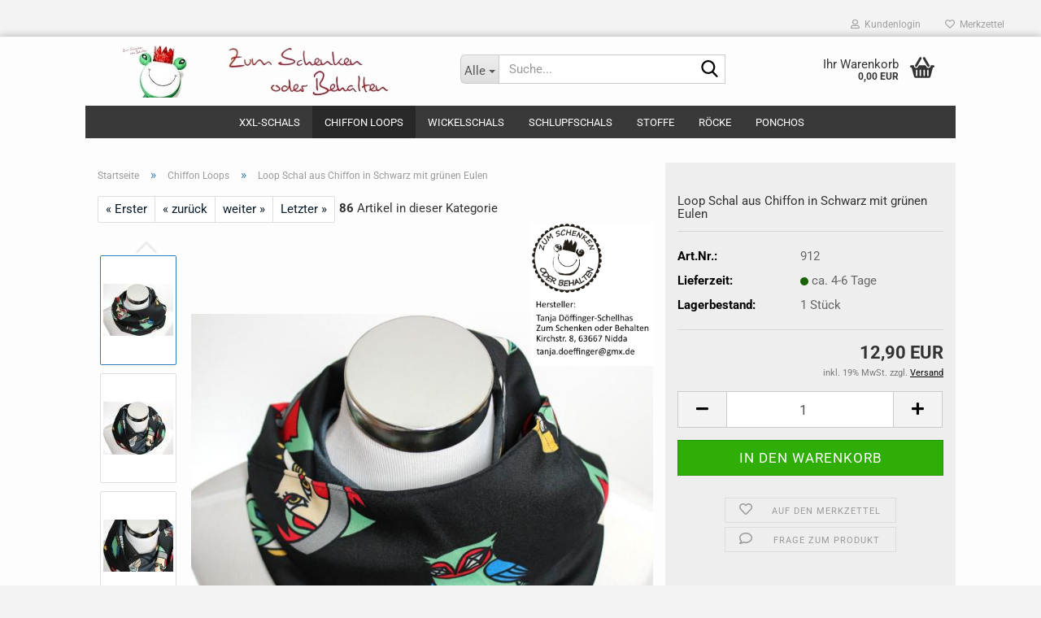

--- FILE ---
content_type: text/html; charset=utf-8
request_url: https://www.zum-schenken-oder-behalten.de/loop-schal-chiffon-gruen-schwarz-eulen-912.html
body_size: 23480
content:





	<!DOCTYPE html>
	<html xmlns="http://www.w3.org/1999/xhtml" dir="ltr" lang="de">
		
			<head>
				
					
					<!--

					=========================================================
					Shopsoftware by Gambio GmbH (c) 2005-2023 [www.gambio.de]
					=========================================================

					Gambio GmbH offers you highly scalable E-Commerce-Solutions and Services.
					The Shopsoftware is redistributable under the GNU General Public License (Version 2) [http://www.gnu.org/licenses/gpl-2.0.html].
					based on: E-Commerce Engine Copyright (c) 2006 xt:Commerce, created by Mario Zanier & Guido Winger and licensed under GNU/GPL.
					Information and contribution at http://www.xt-commerce.com

					=========================================================
					Please visit our website: www.gambio.de
					=========================================================

					-->
				

                

    

                    
                

				
					<meta name="viewport" content="width=device-width, initial-scale=1, minimum-scale=1.0" />
				

				
					<meta http-equiv="Content-Type" content="text/html; charset=utf-8" />
		<meta name="language" content="de" />
		<meta name="keywords" content="loop schal chiffonschal eulen schwarz grün" />
		<meta name="description" content="Loop Schal aus leichtem Chiffon in Schwarz mit grünen Eulen für Damen" />
		<title>Loop Schal aus Chiffon in Schwarz mit Eulen</title>
		<meta property="og:title" content="Loop Schal aus Chiffon in Schwarz mit gr&uuml;nen Eulen" />
		<meta property="og:site_name" content="Zum Schenken oder Behalten" />
		<meta property="og:locale" content="de_DE" />
		<meta property="og:type" content="product" />
		<meta property="og:description" content="Loop Schal aus leichtem Chiffon in Schwarz mit grünen Eulen für Damen" />
		<meta property="og:image" content="https://www.zum-schenken-oder-behalten.de/images/product_images/info_images/IMG_3428-1.jpg" />
		<meta property="og:image" content="https://www.zum-schenken-oder-behalten.de/images/product_images/info_images/IMG_3427-1.jpg" />
		<meta property="og:image" content="https://www.zum-schenken-oder-behalten.de/images/product_images/info_images/IMG_3427-1-238.jpg" />
		<meta property="og:image" content="https://www.zum-schenken-oder-behalten.de/images/product_images/info_images/IMG_3428-1-239.jpg" />
		<meta property="og:image" content="https://www.zum-schenken-oder-behalten.de/images/product_images/info_images/IMG_3427-1-239.jpg" />
		<meta property="og:image" content="https://www.zum-schenken-oder-behalten.de/images/product_images/info_images/IMG_3428-1-240.jpg" />

				

								
									

				
					<base href="https://www.zum-schenken-oder-behalten.de/" />
				

				
											
							<link rel="shortcut icon" href="https://www.zum-schenken-oder-behalten.de/images/logos/favicon.ico" type="image/x-icon" />
						
									

				
											
							<link rel="apple-touch-icon" href="https://www.zum-schenken-oder-behalten.de/images/logos/favicon.png" />
						
									

				
											
							<link id="main-css" type="text/css" rel="stylesheet" href="public/theme/styles/system/main-bust_1765273957.min.css" />
						
									

				
					<meta name="robots" content="index,follow" />
		<link rel="canonical" href="https://www.zum-schenken-oder-behalten.de/loop-schal-chiffon-gruen-schwarz-eulen-912.html" />
		<meta property="og:url" content="https://www.zum-schenken-oder-behalten.de/loop-schal-chiffon-gruen-schwarz-eulen-912.html">
		<script src="https://consenttool.haendlerbund.de/app.js?apiKey=5a90bf3d5184cff559805025c0a0861275fede98977dcc8a&amp;domain=75424ab" referrerpolicy="origin"></script>
				

				
									
			</head>
		
		
			<body class="page-product-info"
				  data-gambio-namespace="https://www.zum-schenken-oder-behalten.de/public/theme/javascripts/system"
				  data-jse-namespace="https://www.zum-schenken-oder-behalten.de/JSEngine/build"
				  data-gambio-controller="initialize"
				  data-gambio-widget="input_number responsive_image_loader transitions image_maps modal history dropdown core_workarounds anchor"
				  data-input_number-separator=","
					>

				
					
				

				
									

				
									
		




	



	
		<div id="outer-wrapper" >
			
				<header id="header" class="navbar">
					
	





	<div id="topbar-container">
						
		
					

		
			<div class="navbar-topbar">
				
					<nav data-gambio-widget="menu link_crypter" data-menu-switch-element-position="false" data-menu-events='{"desktop": ["click"], "mobile": ["click"]}' data-menu-ignore-class="dropdown-menu">
						<ul class="nav navbar-nav navbar-right" data-menu-replace="partial">

                            <li class="navbar-topbar-item">
                                <ul id="secondaryNavigation" class="nav navbar-nav ignore-menu">
                                                                    </ul>

                                <script id="secondaryNavigation-menu-template" type="text/mustache">
                                    
                                        <ul id="secondaryNavigation" class="nav navbar-nav">
                                            <li v-for="(item, index) in items" class="navbar-topbar-item hidden-xs content-manager-item">
                                                <a href="javascript:;" :title="item.title" @click="goTo(item.content)">
                                                    <span class="fa fa-arrow-circle-right visble-xs-block"></span>
                                                    {{item.title}}
                                                </a>
                                            </li>
                                        </ul>
                                    
                                </script>
                            </li>

							
															

							
															

							
															

							
															

							
															

							
							
																	
										<li class="dropdown navbar-topbar-item first">
											<a title="Anmeldung" href="/loop-schal-chiffon-gruen-schwarz-eulen-912.html#" class="dropdown-toggle" data-toggle-hover="dropdown" role="button" aria-label="Kundenlogin">
												
																											
															<span class="fa fa-user-o"></span>
														
																									

												&nbsp;Kundenlogin
											</a>
											




	<ul class="dropdown-menu dropdown-menu-login arrow-top">
		
			<li class="arrow"></li>
		
		
		
			<li class="dropdown-header hidden-xs">Kundenlogin</li>
		
		
		
			<li>
				<form action="https://www.zum-schenken-oder-behalten.de/login.php?action=process" method="post" class="form-horizontal">
					<input type="hidden" name="return_url" value="https://www.zum-schenken-oder-behalten.de/loop-schal-chiffon-gruen-schwarz-eulen-912.html">
					<input type="hidden" name="return_url_hash" value="db8238397546a20a8deb82ae230715085ad35015cbce22138c1b8fbd630b3896">
					
						<div class="form-group">
                            <label for="box-login-dropdown-login-username" class="form-control sr-only">E-Mail</label>
							<input
                                autocomplete="username"
                                type="email"
                                id="box-login-dropdown-login-username"
                                class="form-control"
                                placeholder="E-Mail"
                                name="email_address"
                                oninput="this.setCustomValidity('')"
                                oninvalid="this.setCustomValidity('Bitte geben Sie eine korrekte Emailadresse ein')"
                            />
						</div>
					
					
                        <div class="form-group password-form-field" data-gambio-widget="show_password">
                            <label for="box-login-dropdown-login-password" class="form-control sr-only">Passwort</label>
                            <input autocomplete="current-password" type="password" id="box-login-dropdown-login-password" class="form-control" placeholder="Passwort" name="password" />
                            <button class="btn show-password hidden" type="button">
                                <i class="fa fa-eye" aria-hidden="true"></i>
                                <span class="sr-only">Toggle Password View</span>
                            </button>
                        </div>
					
					
						<div class="dropdown-footer row">
							
	
								
									<input type="submit" class="btn btn-primary btn-block" value="Anmelden" />
								
								<ul>
									
										<li>
											<a title="Konto erstellen" href="https://www.zum-schenken-oder-behalten.de/shop.php?do=CreateRegistree">
												Konto erstellen
											</a>
										</li>
									
									
										<li>
											<a title="Passwort vergessen?" href="https://www.zum-schenken-oder-behalten.de/password_double_opt.php">
												Passwort vergessen?
											</a>
										</li>
									
								</ul>
							
	

	
						</div>
					
				</form>
			</li>
		
	</ul>


										</li>
									
															

							
																	
										<li class="navbar-topbar-item">
											<a href="https://www.zum-schenken-oder-behalten.de/wish_list.php" title="Merkzettel anzeigen" aria-label="Merkzettel">
												
																											
															<span class="fa fa-heart-o"></span>
														
																									

												&nbsp;Merkzettel
											</a>
										</li>
									
															

							
						</ul>
					</nav>
				
			</div>
		
	</div>




	<div class="inside">

		<div class="row">

		
												
			<div class="navbar-header" data-gambio-widget="mobile_menu">
									
							
		<div id="navbar-brand" class="navbar-brand">
			<a href="https://www.zum-schenken-oder-behalten.de/" title="Zum Schenken oder Behalten">
				<img id="main-header-logo" class="img-responsive" src="https://www.zum-schenken-oder-behalten.de/images/logos/logo_zum_schenken_oder_behalten_logo.jpg" alt="Zum Schenken oder Behalten-Logo">
			</a>
		</div>
	
					
								
					
	
	
			
	
		<button type="button" class="navbar-toggle" aria-label="navigationbar toggle button" data-mobile_menu-target="#categories .navbar-collapse"
		        data-mobile_menu-body-class="categories-open" data-mobile_menu-toggle-content-visibility>
			<img src="public/theme/images/svgs/bars.svg" class="gx-menu svg--inject" alt="menu bars icon">
		</button>
	
	
	
		<button type="button" class="navbar-toggle cart-icon" data-mobile_menu-location="shopping_cart.php">
			<img src="public/theme/images/svgs/basket.svg" class="gx-cart-basket svg--inject" alt="shopping cart icon">
			<span class="cart-products-count hidden">
				0
			</span>
		</button>
	
	
			
			<button type="button" class="navbar-toggle" aria-label="searchbar toggle button" data-mobile_menu-target=".navbar-search" data-mobile_menu-body-class="search-open"
					data-mobile_menu-toggle-content-visibility>
				<img src="public/theme/images/svgs/search.svg" class="gx-search svg--inject" alt="search icon">
			</button>
		
	
				
			</div>
		

		
							






	<div class="navbar-search collapse">

		
						<p class="navbar-search-header dropdown-header">Suche</p>
		

		
			<form role="search" action="advanced_search_result.php" method="get" data-gambio-widget="live_search">

				<div class="navbar-search-input-group input-group">
					<div class="navbar-search-input-group-btn input-group-btn custom-dropdown" data-dropdown-trigger-change="false" data-dropdown-trigger-no-change="false">

						
							<button aria-label="Suche..." type="button" class="btn btn-default dropdown-toggle" data-toggle="dropdown" aria-haspopup="true" aria-expanded="false">
								<span class="dropdown-name">Alle</span> <span class="caret"></span>
							</button>
						

						
															
									<ul class="dropdown-menu">
																				
												<li><a href="#" data-rel="0">Alle</a></li>
											
																							
													<li><a href="#" data-rel="51">XXL-Schals</a></li>
												
																							
													<li><a href="#" data-rel="65">Chiffon Loops</a></li>
												
																							
													<li><a href="#" data-rel="43">Wickelschals</a></li>
												
																							
													<li><a href="#" data-rel="2">Schlupfschals</a></li>
												
																							
													<li><a href="#" data-rel="22">Stoffe</a></li>
												
																							
													<li><a href="#" data-rel="66">Röcke</a></li>
												
																							
													<li><a href="#" data-rel="64">Ponchos</a></li>
												
																														</ul>
								
													

						
															
                                    <label for="top-search-button-categories-id" class="sr-only">Alle</label>
									<select id="top-search-button-categories-id" name="categories_id">
										<option value="0">Alle</option>
																																	
													<option value="51">XXL-Schals</option>
												
																							
													<option value="65">Chiffon Loops</option>
												
																							
													<option value="43">Wickelschals</option>
												
																							
													<option value="2">Schlupfschals</option>
												
																							
													<option value="22">Stoffe</option>
												
																							
													<option value="66">Röcke</option>
												
																							
													<option value="64">Ponchos</option>
												
																														</select>
								
													

					</div>
					<input type="text" id="search-field-input" name="keywords" placeholder="Suche..." class="form-control search-input" autocomplete="off" />
					
					<button aria-label="Suche..." type="submit" class="form-control-feedback">
						<img src="public/theme/images/svgs/search.svg" class="gx-search-input svg--inject" alt="search icon">
					</button>
					

                    <label for="search-field-input" class="control-label sr-only">Suche...</label>
					

				</div>


									<input type="hidden" value="1" name="inc_subcat" />
				
				
					<div class="navbar-search-footer visible-xs-block">
						
							<button class="btn btn-primary btn-block" type="submit">
								Suche...
							</button>
						
						
							<a href="advanced_search.php" class="btn btn-default btn-block" title="Erweiterte Suche">
								Erweiterte Suche
							</a>
						
					</div>
				

				<div class="search-result-container"></div>

			</form>
		
	</div>


					

		
							
					
	<div class="custom-container">
		
			<div class="inside">
				
											
							<!--&nbsp;-->
						
									
			</div>
		
	</div>
				
					

		
    		<!-- layout_header honeygrid -->
							
					


	<nav id="cart-container" class="navbar-cart" data-gambio-widget="menu cart_dropdown" data-menu-switch-element-position="false">
		
			<ul class="cart-container-inner">
				
					<li>
						<a href="https://www.zum-schenken-oder-behalten.de/shopping_cart.php" class="dropdown-toggle">
							
								<img src="public/theme/images/svgs/basket.svg" alt="shopping cart icon" class="gx-cart-basket svg--inject">
								<span class="cart">
									Ihr Warenkorb<br />
									<span class="products">
										0,00 EUR
									</span>
								</span>
							
							
																	<span class="cart-products-count hidden">
										
									</span>
															
						</a>

						
							



	<ul class="dropdown-menu arrow-top cart-dropdown cart-empty">
		
			<li class="arrow"></li>
		
	
		
					
	
		
			<li class="cart-dropdown-inside">
		
				
									
				
									
						<div class="cart-empty">
							Sie haben noch keine Artikel in Ihrem Warenkorb.
						</div>
					
								
			</li>
		
	</ul>
						
					</li>
				
			</ul>
		
	</nav>

				
					

		</div>

	</div>









	<noscript>
		<div class="alert alert-danger noscript-notice" role="alert">
			JavaScript ist in Ihrem Browser deaktiviert. Aktivieren Sie JavaScript, um alle Funktionen des Shops nutzen und alle Inhalte sehen zu können.
		</div>
	</noscript>



			
						


	<div id="categories">
		<div class="navbar-collapse collapse">
			
				<nav class="navbar-default navbar-categories" data-gambio-widget="menu">
					
						<ul class="level-1 nav navbar-nav">
                             
															
									<li class="dropdown level-1-child" data-id="51">
										
											<a class="dropdown-toggle" href="https://www.zum-schenken-oder-behalten.de/xxl-schals/" title="XXL-Schals">
												
													XXL-Schals
												
																							</a>
										
										
										
																							
													<ul data-level="2" class="level-2 dropdown-menu dropdown-menu-child">
														
															<li class="enter-category hidden-sm hidden-md hidden-lg show-more">
																
																	<a class="dropdown-toggle" href="https://www.zum-schenken-oder-behalten.de/xxl-schals/" title="XXL-Schals">
																		
																			XXL-Schals anzeigen
																		
																	</a>
																
															</li>
														
														
																																																																																							
																													
																															
																	<li class="level-2-child">
																		<a href="https://www.zum-schenken-oder-behalten.de/xxl-schals/xxl-schals-musselin/" title="XXL-Schals Musselin">
																			XXL-Schals Musselin
																		</a>
																																			</li>
																
																													
																												
														
															<li class="enter-category hidden-more hidden-xs">
																<a class="dropdown-toggle col-xs-6"
																   href="https://www.zum-schenken-oder-behalten.de/xxl-schals/"
																   title="XXL-Schals">XXL-Schals anzeigen</a>
							
																<span class="close-menu-container col-xs-6">
																	<span class="close-flyout">
																		<i class="fa fa-close"></i>
																	</span>
																</span>
															</li>
														
													
													</ul>
												
																					
										
									</li>
								
															
									<li class="level-1-child active" data-id="65">
										
											<a class="dropdown-toggle" href="https://www.zum-schenken-oder-behalten.de/loop-schals-chiffon/" title="Chiffon Loops">
												
													Chiffon Loops
												
																							</a>
										
										
										
																					
										
									</li>
								
															
									<li class="level-1-child" data-id="43">
										
											<a class="dropdown-toggle" href="https://www.zum-schenken-oder-behalten.de/wickelschals-damen/" title="Wickelschals">
												
													Wickelschals
												
																							</a>
										
										
										
																					
										
									</li>
								
															
									<li class="level-1-child" data-id="2">
										
											<a class="dropdown-toggle" href="https://www.zum-schenken-oder-behalten.de/schlupfschals-damen/" title="Schlupfschals">
												
													Schlupfschals
												
																							</a>
										
										
										
																					
										
									</li>
								
															
									<li class="dropdown level-1-child" data-id="22">
										
											<a class="dropdown-toggle" href="https://www.zum-schenken-oder-behalten.de/stoffe-baumwolle-chiffon/" title="Stoffe">
												
													Stoffe
												
																							</a>
										
										
										
																							
													<ul data-level="2" class="level-2 dropdown-menu dropdown-menu-child">
														
															<li class="enter-category hidden-sm hidden-md hidden-lg show-more">
																
																	<a class="dropdown-toggle" href="https://www.zum-schenken-oder-behalten.de/stoffe-baumwolle-chiffon/" title="Stoffe">
																		
																			Stoffe anzeigen
																		
																	</a>
																
															</li>
														
														
																																																																																																																																																																																																															
																													
																															
																	<li class="level-2-child">
																		<a href="https://www.zum-schenken-oder-behalten.de/stoffe-baumwolle-chiffon/stoffe-baumwolle-kinderstoffe-onlineshop-kaufen/" title="Stoffe aus Baumwolle">
																			Stoffe aus Baumwolle
																		</a>
																																			</li>
																
																															
																	<li class="level-2-child">
																		<a href="https://www.zum-schenken-oder-behalten.de/stoffe-baumwolle-chiffon/stoffe-leichter-chiffon-onlineshop-kaufen/" title="Chiffon - Stoffe">
																			Chiffon - Stoffe
																		</a>
																																			</li>
																
																															
																	<li class="level-2-child">
																		<a href="https://www.zum-schenken-oder-behalten.de/stoffe-baumwolle-chiffon/stoffe-jersey-onlineshop-kaufen/" title="Jersey - Stoffe">
																			Jersey - Stoffe
																		</a>
																																			</li>
																
																													
																												
														
															<li class="enter-category hidden-more hidden-xs">
																<a class="dropdown-toggle col-xs-6"
																   href="https://www.zum-schenken-oder-behalten.de/stoffe-baumwolle-chiffon/"
																   title="Stoffe">Stoffe anzeigen</a>
							
																<span class="close-menu-container col-xs-6">
																	<span class="close-flyout">
																		<i class="fa fa-close"></i>
																	</span>
																</span>
															</li>
														
													
													</ul>
												
																					
										
									</li>
								
															
									<li class="dropdown level-1-child" data-id="66">
										
											<a class="dropdown-toggle" href="https://www.zum-schenken-oder-behalten.de/roecke-damen/" title="Röcke">
												
													Röcke
												
																							</a>
										
										
										
																							
													<ul data-level="2" class="level-2 dropdown-menu dropdown-menu-child">
														
															<li class="enter-category hidden-sm hidden-md hidden-lg show-more">
																
																	<a class="dropdown-toggle" href="https://www.zum-schenken-oder-behalten.de/roecke-damen/" title="Röcke">
																		
																			Röcke anzeigen
																		
																	</a>
																
															</li>
														
														
																																																																																							
																													
																															
																	<li class="level-2-child">
																		<a href="https://www.zum-schenken-oder-behalten.de/roecke-damen/ballonroecke-damen/" title="Ballonröcke">
																			Ballonröcke
																		</a>
																																			</li>
																
																													
																												
														
															<li class="enter-category hidden-more hidden-xs">
																<a class="dropdown-toggle col-xs-6"
																   href="https://www.zum-schenken-oder-behalten.de/roecke-damen/"
																   title="Röcke">Röcke anzeigen</a>
							
																<span class="close-menu-container col-xs-6">
																	<span class="close-flyout">
																		<i class="fa fa-close"></i>
																	</span>
																</span>
															</li>
														
													
													</ul>
												
																					
										
									</li>
								
															
									<li class="level-1-child" data-id="64">
										
											<a class="dropdown-toggle" href="https://www.zum-schenken-oder-behalten.de/ponchos-damen/" title="Ponchos">
												
													Ponchos
												
																							</a>
										
										
										
																					
										
									</li>
								
														
							



	
					
				<li id="mainNavigation" class="custom custom-entries hidden-xs">
									</li>
			

            <script id="mainNavigation-menu-template" type="text/mustache">
                
				    <li id="mainNavigation" class="custom custom-entries hidden-xs">
                        <a v-for="(item, index) in items" href="javascript:;" @click="goTo(item.content)">
                            {{item.title}}
                        </a>
                    </li>
                
            </script>

						


							
							
								<li class="dropdown dropdown-more" style="display: none">
									<a class="dropdown-toggle" href="#" title="">
										Weitere
									</a>
									<ul class="level-2 dropdown-menu ignore-menu"></ul>
								</li>
							
			
						</ul>
					
				</nav>
			
		</div>
	</div>

		
					</header>
			

			
				
				

			
				<div id="wrapper">
					<div class="row">

						
							<div id="main">
								<div class="main-inside">
									
										
	
			<script type="application/ld+json">{"@context":"https:\/\/schema.org","@type":"BreadcrumbList","itemListElement":[{"@type":"ListItem","position":1,"name":"Startseite","item":"https:\/\/www.zum-schenken-oder-behalten.de\/"},{"@type":"ListItem","position":2,"name":"Chiffon Loops","item":"https:\/\/www.zum-schenken-oder-behalten.de\/loop-schals-chiffon\/"},{"@type":"ListItem","position":3,"name":"Loop Schal aus Chiffon in Schwarz mit gr\u00fcnen Eulen","item":"https:\/\/www.zum-schenken-oder-behalten.de\/loop-schal-chiffon-gruen-schwarz-eulen-912.html"}]}</script>
	    
		<div id="breadcrumb_navi">
            				<span class="breadcrumbEntry">
													<a href="https://www.zum-schenken-oder-behalten.de/" class="headerNavigation" >
								<span aria-label="Startseite">Startseite</span>
							</a>
											</span>
                <span class="breadcrumbSeparator"> &raquo; </span>            				<span class="breadcrumbEntry">
													<a href="https://www.zum-schenken-oder-behalten.de/loop-schals-chiffon/" class="headerNavigation" >
								<span aria-label="Chiffon Loops">Chiffon Loops</span>
							</a>
											</span>
                <span class="breadcrumbSeparator"> &raquo; </span>            				<span class="breadcrumbEntry">
													<span aria-label="Loop Schal aus Chiffon in Schwarz mit grünen Eulen">Loop Schal aus Chiffon in Schwarz mit grünen Eulen</span>
                        					</span>
                            		</div>
    


									

									
										<div id="shop-top-banner">
																					</div>
									

									




	
		


	<div id="product_navigation" class="panel-pagination">
		<nav>
			
				<ul class="pagination">
											
							<li>
								<a href="loop-schal-chiffon-tuerkis-rosen-932.html">&laquo; Erster</a>
							</li>
						
							
											
							<li>
								<a href="schal-damen-chiffon-911.html">&laquo; zurück</a>
							</li>
						
							
											
							<li>
								<a href="loop-schal-chiffon-blau-rot-blumen-913.html">weiter &raquo;</a>
							</li>
						
							
											
							<li>
								<a href="loop-schal-chiffon-braun-anker-weiss-1129.html">Letzter &raquo;</a>
							</li>
						
									</ul>
			
			
			
				<span><strong>86</strong> Artikel in dieser Kategorie</span>
			
		</nav>
	</div>

	

			<script type="application/ld+json">
			{"@context":"http:\/\/schema.org","@type":"Product","name":"Loop Schal aus Chiffon in Schwarz mit gr\u00fcnen Eulen","description":"Loop Schal f&uuml;r Damen aus leichtem Chiffon in Schwarz mit gr&uuml;nen Eulen      \t  \t\t  \t\t\tDer Schal l&auml;sst sich zweifach gewickelt um den Hals tragen.  \t\t\t  \t\t\tGr&ouml;&szlig;e: ca. 140 cm als Rundschal gen&auml;ht, ca. 25 cm breit (doppelt liegend)  \t\t    \t\tMaterial    \t\t  \t\t\t100% Polyester  \t\t  \t  ","image":["https:\/\/www.zum-schenken-oder-behalten.de\/images\/product_images\/info_images\/IMG_3428-1.jpg","https:\/\/www.zum-schenken-oder-behalten.de\/images\/product_images\/info_images\/IMG_3427-1.jpg","https:\/\/www.zum-schenken-oder-behalten.de\/images\/product_images\/info_images\/IMG_3427-1-238.jpg","https:\/\/www.zum-schenken-oder-behalten.de\/images\/product_images\/info_images\/IMG_3428-1-239.jpg","https:\/\/www.zum-schenken-oder-behalten.de\/images\/product_images\/info_images\/IMG_3427-1-239.jpg","https:\/\/www.zum-schenken-oder-behalten.de\/images\/product_images\/info_images\/IMG_3428-1-240.jpg"],"url":"https:\/\/www.zum-schenken-oder-behalten.de\/loop-schal-chiffon-gruen-schwarz-eulen-912.html","itemCondition":"NewCondition","offers":{"@type":"Offer","availability":"InStock","price":"12.90","priceCurrency":"EUR","priceSpecification":{"@type":"http:\/\/schema.org\/PriceSpecification","price":"12.90","priceCurrency":"EUR","valueAddedTaxIncluded":true},"url":"https:\/\/www.zum-schenken-oder-behalten.de\/loop-schal-chiffon-gruen-schwarz-eulen-912.html","priceValidUntil":"2100-01-01 00:00:00"},"model":"912","sku":"912","manufacturer":{"@type":"Organization","name":"Tanja D\u00f6ffinger-Schellhas - Zum Schenken oder Behalten"},"brand":{"@type":"Brand","name":"Zum Schenken oder Behalten"},"mpn":"ZSOB-912"}
		</script>
		<div class="product-info product-info-default row">
		
		
			<div id="product_image_layer">
			
	<div class="product-info-layer-image">
		<div class="product-info-image-inside">
										


    		<script>
            
            window.addEventListener('DOMContentLoaded', function(){
				$.extend(true, $.magnificPopup.defaults, { 
					tClose: 'Schlie&szlig;en (Esc)', // Alt text on close button
					tLoading: 'L&auml;dt...', // Text that is displayed during loading. Can contain %curr% and %total% keys
					
					gallery: { 
						tPrev: 'Vorgänger (Linke Pfeiltaste)', // Alt text on left arrow
						tNext: 'Nachfolger (Rechte Pfeiltaste)', // Alt text on right arrow
						tCounter: '%curr% von %total%' // Markup for "1 of 7" counter
						
					}
				});
			});
            
		</script>
    



	
			
	
	<div>
		<div id="product-info-layer-image" class="swiper-container" data-gambio-_widget="swiper" data-swiper-target="" data-swiper-controls="#product-info-layer-thumbnails" data-swiper-slider-options='{"breakpoints": [], "initialSlide": 0, "pagination": ".js-product-info-layer-image-pagination", "nextButton": ".js-product-info-layer-image-button-next", "prevButton": ".js-product-info-layer-image-button-prev", "effect": "fade", "autoplay": null, "initialSlide": ""}' >
			<div class="swiper-wrapper" >
			
				
											
															
																	

								
																			
																					
																	

								
									
			<div class="swiper-slide" >
				<div class="swiper-slide-inside ">
									
						<img class="img-responsive"
                                loading="lazy"
																								src="images/product_images/popup_images/IMG_3428-1.jpg"
								 alt="Loop Schal in Schwarz mit grünen Eulen"								 title="Loop Schal in Schwarz mit grünen Eulen"								 data-magnifier-src="images/product_images/original_images/IMG_3428-1.jpg"						/>
					
							</div>
			</div>
	
								
															
																	

								
																			
																					
																	

								
									
			<div class="swiper-slide"  data-index="1">
				<div class="swiper-slide-inside ">
									
						<img class="img-responsive"
                                loading="lazy"
																								src="images/product_images/popup_images/IMG_3427-1.jpg"
								 alt="Schwarzer Schal mit grünen Eulen"								 title="Schwarzer Schal mit grünen Eulen"								 data-magnifier-src="images/product_images/original_images/IMG_3427-1.jpg"						/>
					
							</div>
			</div>
	
								
															
																	

								
																			
																					
																	

								
									
			<div class="swiper-slide"  data-index="2">
				<div class="swiper-slide-inside ">
									
						<img class="img-responsive"
                                loading="lazy"
																								src="images/product_images/popup_images/IMG_3427-1-238.jpg"
								 alt="Schwarzer Chiffonschal mit grünen Eulen"								 title="Schwarzer Chiffonschal mit grünen Eulen"								 data-magnifier-src="images/product_images/original_images/IMG_3427-1-238.jpg"						/>
					
							</div>
			</div>
	
								
															
																	

								
																			
																					
																	

								
									
			<div class="swiper-slide"  data-index="3">
				<div class="swiper-slide-inside ">
									
						<img class="img-responsive"
                                loading="lazy"
																								src="images/product_images/popup_images/IMG_3428-1-239.jpg"
								 alt="Schwarzer Loopschal mit grünen Eulen"								 title="Schwarzer Loopschal mit grünen Eulen"								 data-magnifier-src="images/product_images/original_images/IMG_3428-1-239.jpg"						/>
					
							</div>
			</div>
	
								
															
																	

								
																			
																					
																	

								
									
			<div class="swiper-slide"  data-index="4">
				<div class="swiper-slide-inside ">
									
						<img class="img-responsive"
                                loading="lazy"
																								src="images/product_images/popup_images/IMG_3427-1-239.jpg"
								 alt="Schal in Schwarz mit grünen Eulen"								 title="Schal in Schwarz mit grünen Eulen"								 data-magnifier-src="images/product_images/original_images/IMG_3427-1-239.jpg"						/>
					
							</div>
			</div>
	
								
															
																	

								
																			
																					
																	

								
									
			<div class="swiper-slide"  data-index="5">
				<div class="swiper-slide-inside ">
									
						<img class="img-responsive"
                                loading="lazy"
																								src="images/product_images/popup_images/IMG_3428-1-240.jpg"
								 alt="Loop in Schwarz mit grünen Eulen"								 title="Loop in Schwarz mit grünen Eulen"								 data-magnifier-src="images/product_images/original_images/IMG_3428-1-240.jpg"						/>
					
							</div>
			</div>
	
								
													
									
			</div>
			
			
				<script type="text/mustache">
					<template>
						
							{{#.}}
								<div class="swiper-slide {{className}}">
									<div class="swiper-slide-inside">
										<img loading="lazy" {{{srcattr}}} alt="{{title}}" title="{{title}}" />
									</div>
								</div>
							{{/.}}
						
					</template>
				</script>
			
			
	</div>
	
	
					
                <button class="js-product-info-layer-image-button-prev swiper-button-prev" role="button" tabindex="0" aria-label="vorherige Produkte"></button>
			
			
                <button class="js-product-info-layer-image-button-next swiper-button-next" role="button" tabindex="0" aria-label="nächste Produkte"></button>
			
			
	
	</div>
	
	
			

								</div>
	</div>

				
			<div class="product-info-layer-thumbnails">
				


    		<script>
            
            window.addEventListener('DOMContentLoaded', function(){
				$.extend(true, $.magnificPopup.defaults, { 
					tClose: 'Schlie&szlig;en (Esc)', // Alt text on close button
					tLoading: 'L&auml;dt...', // Text that is displayed during loading. Can contain %curr% and %total% keys
					
					gallery: { 
						tPrev: 'Vorgänger (Linke Pfeiltaste)', // Alt text on left arrow
						tNext: 'Nachfolger (Rechte Pfeiltaste)', // Alt text on right arrow
						tCounter: '%curr% von %total%' // Markup for "1 of 7" counter
						
					}
				});
			});
            
		</script>
    



	
			
	
	<div>
		<div id="product-info-layer-thumbnails" class="swiper-container" data-gambio-_widget="swiper" data-swiper-target="#product-info-layer-image" data-swiper-controls="" data-swiper-slider-options='{"breakpoints": [], "initialSlide": 0, "pagination": ".js-product-info-layer-thumbnails-pagination", "nextButton": ".js-product-info-layer-thumbnails-button-next", "prevButton": ".js-product-info-layer-thumbnails-button-prev", "spaceBetween": 10, "loop": false, "slidesPerView": "auto", "autoplay": null, "initialSlide": ""}' data-swiper-breakpoints="[]">
			<div class="swiper-wrapper" >
			
				
											
															
																	

								
																	

								
									
			<div class="swiper-slide" >
				<div class="swiper-slide-inside ">
									
						<div class="align-middle">
							<img
                                    loading="lazy"
									class="img-responsive"
																		src="images/product_images/gallery_images/IMG_3428-1.jpg"
									 alt="Preview: Loop Schal in Schwarz mit grünen Eulen"									 title="Preview: Loop Schal in Schwarz mit grünen Eulen"									 data-magnifier-src="images/product_images/original_images/IMG_3428-1.jpg"							/>
						</div>
					
							</div>
			</div>
	
								
															
																	

								
																	

								
									
			<div class="swiper-slide"  data-index="1">
				<div class="swiper-slide-inside ">
									
						<div class="align-middle">
							<img
                                    loading="lazy"
									class="img-responsive"
																		src="images/product_images/gallery_images/IMG_3427-1.jpg"
									 alt="Preview: Schwarzer Schal mit grünen Eulen"									 title="Preview: Schwarzer Schal mit grünen Eulen"									 data-magnifier-src="images/product_images/original_images/IMG_3427-1.jpg"							/>
						</div>
					
							</div>
			</div>
	
								
															
																	

								
																	

								
									
			<div class="swiper-slide"  data-index="2">
				<div class="swiper-slide-inside ">
									
						<div class="align-middle">
							<img
                                    loading="lazy"
									class="img-responsive"
																		src="images/product_images/gallery_images/IMG_3427-1-238.jpg"
									 alt="Preview: Schwarzer Chiffonschal mit grünen Eulen"									 title="Preview: Schwarzer Chiffonschal mit grünen Eulen"									 data-magnifier-src="images/product_images/original_images/IMG_3427-1-238.jpg"							/>
						</div>
					
							</div>
			</div>
	
								
															
																	

								
																	

								
									
			<div class="swiper-slide"  data-index="3">
				<div class="swiper-slide-inside ">
									
						<div class="align-middle">
							<img
                                    loading="lazy"
									class="img-responsive"
																		src="images/product_images/gallery_images/IMG_3428-1-239.jpg"
									 alt="Preview: Schwarzer Loopschal mit grünen Eulen"									 title="Preview: Schwarzer Loopschal mit grünen Eulen"									 data-magnifier-src="images/product_images/original_images/IMG_3428-1-239.jpg"							/>
						</div>
					
							</div>
			</div>
	
								
															
																	

								
																	

								
									
			<div class="swiper-slide"  data-index="4">
				<div class="swiper-slide-inside ">
									
						<div class="align-middle">
							<img
                                    loading="lazy"
									class="img-responsive"
																		src="images/product_images/gallery_images/IMG_3427-1-239.jpg"
									 alt="Preview: Schal in Schwarz mit grünen Eulen"									 title="Preview: Schal in Schwarz mit grünen Eulen"									 data-magnifier-src="images/product_images/original_images/IMG_3427-1-239.jpg"							/>
						</div>
					
							</div>
			</div>
	
								
															
																	

								
																	

								
									
			<div class="swiper-slide"  data-index="5">
				<div class="swiper-slide-inside ">
									
						<div class="align-middle">
							<img
                                    loading="lazy"
									class="img-responsive"
																		src="images/product_images/gallery_images/IMG_3428-1-240.jpg"
									 alt="Preview: Loop in Schwarz mit grünen Eulen"									 title="Preview: Loop in Schwarz mit grünen Eulen"									 data-magnifier-src="images/product_images/original_images/IMG_3428-1-240.jpg"							/>
						</div>
					
							</div>
			</div>
	
								
													
									
			</div>
			
			
				<script type="text/mustache">
					<template>
						
							{{#.}}
								<div class="swiper-slide {{className}}">
									<div class="swiper-slide-inside">
										<img loading="lazy" {{{srcattr}}} alt="{{title}}" title="{{title}}" />
									</div>
								</div>
							{{/.}}
						
					</template>
				</script>
			
			
	</div>
	
	
					
                <button class="js-product-info-layer-thumbnails-button-prev swiper-button-prev" role="button" tabindex="0" aria-label="vorherige Produkte"></button>
			
			
                <button class="js-product-info-layer-thumbnails-button-next swiper-button-next" role="button" tabindex="0" aria-label="nächste Produkte"></button>
			
			
	
	</div>
	
	
			

			</div>
		
		

			</div>
					

		
			<div class="product-info-content col-xs-12" data-gambio-widget="cart_handler" data-cart_handler-page="product-info">

				
					<div class="row">
						
						
							<div class="product-info-title-mobile  col-xs-12 visible-xs-block visible-sm-block">
								
									<span>Loop Schal aus Chiffon in Schwarz mit grünen Eulen</span>
								

								
									<div>
																			</div>
								
							</div>
						

						
							
						

						
								
		<div class="product-info-stage col-xs-12 col-md-8">

			<div id="image-collection-container">
					
		<div class="product-info-image has-zoom" data-gambio-widget="image_gallery_lightbox magnifier" data-magnifier-target=".magnifier-target">
			<div class="product-info-image-inside">
				


    		<script>
            
            window.addEventListener('DOMContentLoaded', function(){
				$.extend(true, $.magnificPopup.defaults, { 
					tClose: 'Schlie&szlig;en (Esc)', // Alt text on close button
					tLoading: 'L&auml;dt...', // Text that is displayed during loading. Can contain %curr% and %total% keys
					
					gallery: { 
						tPrev: 'Vorgänger (Linke Pfeiltaste)', // Alt text on left arrow
						tNext: 'Nachfolger (Rechte Pfeiltaste)', // Alt text on right arrow
						tCounter: '%curr% von %total%' // Markup for "1 of 7" counter
						
					}
				});
			});
            
		</script>
    



	
			
	
	<div>
		<div id="product_image_swiper" class="swiper-container" data-gambio-widget="swiper" data-swiper-target="" data-swiper-controls="#product_thumbnail_swiper, #product_thumbnail_swiper_mobile" data-swiper-slider-options='{"breakpoints": [], "initialSlide": 0, "pagination": ".js-product_image_swiper-pagination", "nextButton": ".js-product_image_swiper-button-next", "prevButton": ".js-product_image_swiper-button-prev", "effect": "fade", "autoplay": null}' >
			<div class="swiper-wrapper" >
			
				
											
															
																	

								
																	

								
									
			<div class="swiper-slide" >
				<div class="swiper-slide-inside ">
									
						<a onclick="return false" href="images/product_images/original_images/IMG_3428-1.jpg" title="Loop Schal in Schwarz mit grünen Eulen">
							<img class="img-responsive"
                                    loading="lazy"
																											src="images/product_images/info_images/IMG_3428-1.jpg"
									 alt="Loop Schal in Schwarz mit grünen Eulen"									 title="Loop Schal in Schwarz mit grünen Eulen"									 data-magnifier-src="images/product_images/original_images/IMG_3428-1.jpg"							/>
						</a>
					
							</div>
			</div>
	
								
															
																	

								
																	

								
									
			<div class="swiper-slide"  data-index="1">
				<div class="swiper-slide-inside ">
									
						<a onclick="return false" href="images/product_images/original_images/IMG_3427-1.jpg" title="Schwarzer Schal mit grünen Eulen">
							<img class="img-responsive"
                                    loading="lazy"
																											src="images/product_images/info_images/IMG_3427-1.jpg"
									 alt="Schwarzer Schal mit grünen Eulen"									 title="Schwarzer Schal mit grünen Eulen"									 data-magnifier-src="images/product_images/original_images/IMG_3427-1.jpg"							/>
						</a>
					
							</div>
			</div>
	
								
															
																	

								
																	

								
									
			<div class="swiper-slide"  data-index="2">
				<div class="swiper-slide-inside ">
									
						<a onclick="return false" href="images/product_images/original_images/IMG_3427-1-238.jpg" title="Schwarzer Chiffonschal mit grünen Eulen">
							<img class="img-responsive"
                                    loading="lazy"
																											src="images/product_images/info_images/IMG_3427-1-238.jpg"
									 alt="Schwarzer Chiffonschal mit grünen Eulen"									 title="Schwarzer Chiffonschal mit grünen Eulen"									 data-magnifier-src="images/product_images/original_images/IMG_3427-1-238.jpg"							/>
						</a>
					
							</div>
			</div>
	
								
															
																	

								
																	

								
									
			<div class="swiper-slide"  data-index="3">
				<div class="swiper-slide-inside ">
									
						<a onclick="return false" href="images/product_images/original_images/IMG_3428-1-239.jpg" title="Schwarzer Loopschal mit grünen Eulen">
							<img class="img-responsive"
                                    loading="lazy"
																											src="images/product_images/info_images/IMG_3428-1-239.jpg"
									 alt="Schwarzer Loopschal mit grünen Eulen"									 title="Schwarzer Loopschal mit grünen Eulen"									 data-magnifier-src="images/product_images/original_images/IMG_3428-1-239.jpg"							/>
						</a>
					
							</div>
			</div>
	
								
															
																	

								
																	

								
									
			<div class="swiper-slide"  data-index="4">
				<div class="swiper-slide-inside ">
									
						<a onclick="return false" href="images/product_images/original_images/IMG_3427-1-239.jpg" title="Schal in Schwarz mit grünen Eulen">
							<img class="img-responsive"
                                    loading="lazy"
																											src="images/product_images/info_images/IMG_3427-1-239.jpg"
									 alt="Schal in Schwarz mit grünen Eulen"									 title="Schal in Schwarz mit grünen Eulen"									 data-magnifier-src="images/product_images/original_images/IMG_3427-1-239.jpg"							/>
						</a>
					
							</div>
			</div>
	
								
															
																	

								
																	

								
									
			<div class="swiper-slide"  data-index="5">
				<div class="swiper-slide-inside ">
									
						<a onclick="return false" href="images/product_images/original_images/IMG_3428-1-240.jpg" title="Loop in Schwarz mit grünen Eulen">
							<img class="img-responsive"
                                    loading="lazy"
																											src="images/product_images/info_images/IMG_3428-1-240.jpg"
									 alt="Loop in Schwarz mit grünen Eulen"									 title="Loop in Schwarz mit grünen Eulen"									 data-magnifier-src="images/product_images/original_images/IMG_3428-1-240.jpg"							/>
						</a>
					
							</div>
			</div>
	
								
													
									
			</div>
			
			
				<script type="text/mustache">
					<template>
						
							{{#.}}
								<div class="swiper-slide {{className}}">
									<div class="swiper-slide-inside">
										<img loading="lazy" {{{srcattr}}} alt="{{title}}" title="{{title}}" />
									</div>
								</div>
							{{/.}}
						
					</template>
				</script>
			
			
	</div>
	
	
					
                <button class="js-product_image_swiper-button-prev swiper-button-prev" role="button" tabindex="0" aria-label="vorherige Produkte"></button>
			
			
                <button class="js-product_image_swiper-button-next swiper-button-next" role="button" tabindex="0" aria-label="nächste Produkte"></button>
			
			
	
	</div>
	
	
			

			</div>
			<input type="hidden" id="current-gallery-hash" value="7529651b0ca9eb84594deb586ae98026">
		</div>
	

	
		<div class="product-info-thumbnails hidden-xs hidden-sm swiper-vertical">
			


    		<script>
            
            window.addEventListener('DOMContentLoaded', function(){
				$.extend(true, $.magnificPopup.defaults, { 
					tClose: 'Schlie&szlig;en (Esc)', // Alt text on close button
					tLoading: 'L&auml;dt...', // Text that is displayed during loading. Can contain %curr% and %total% keys
					
					gallery: { 
						tPrev: 'Vorgänger (Linke Pfeiltaste)', // Alt text on left arrow
						tNext: 'Nachfolger (Rechte Pfeiltaste)', // Alt text on right arrow
						tCounter: '%curr% von %total%' // Markup for "1 of 7" counter
						
					}
				});
			});
            
		</script>
    



	
			
	
	<div>
		<div id="product_thumbnail_swiper" class="swiper-container" data-gambio-widget="swiper" data-swiper-target="#product_image_swiper" data-swiper-controls="" data-swiper-slider-options='{"breakpoints": [], "initialSlide": 0, "pagination": ".js-product_thumbnail_swiper-pagination", "nextButton": ".js-product_thumbnail_swiper-button-next", "prevButton": ".js-product_thumbnail_swiper-button-prev", "spaceBetween": 10, "loop": false, "direction": "vertical", "slidesPerView": 4, "autoplay": null}' data-swiper-breakpoints="[]">
			<div class="swiper-wrapper" >
			
				
											
															
																	

								
																	

								
									
			<div class="swiper-slide" >
				<div class="swiper-slide-inside vertical">
									
						<div class="align-middle">
							<img
                                    loading="lazy"
									class="img-responsive"
																		src="images/product_images/gallery_images/IMG_3428-1.jpg"
									 alt="Preview: Loop Schal in Schwarz mit grünen Eulen"									 title="Preview: Loop Schal in Schwarz mit grünen Eulen"									 data-magnifier-src="images/product_images/original_images/IMG_3428-1.jpg"							/>
						</div>
					
							</div>
			</div>
	
								
															
																	

								
																	

								
									
			<div class="swiper-slide"  data-index="1">
				<div class="swiper-slide-inside vertical">
									
						<div class="align-middle">
							<img
                                    loading="lazy"
									class="img-responsive"
																		src="images/product_images/gallery_images/IMG_3427-1.jpg"
									 alt="Preview: Schwarzer Schal mit grünen Eulen"									 title="Preview: Schwarzer Schal mit grünen Eulen"									 data-magnifier-src="images/product_images/original_images/IMG_3427-1.jpg"							/>
						</div>
					
							</div>
			</div>
	
								
															
																	

								
																	

								
									
			<div class="swiper-slide"  data-index="2">
				<div class="swiper-slide-inside vertical">
									
						<div class="align-middle">
							<img
                                    loading="lazy"
									class="img-responsive"
																		src="images/product_images/gallery_images/IMG_3427-1-238.jpg"
									 alt="Preview: Schwarzer Chiffonschal mit grünen Eulen"									 title="Preview: Schwarzer Chiffonschal mit grünen Eulen"									 data-magnifier-src="images/product_images/original_images/IMG_3427-1-238.jpg"							/>
						</div>
					
							</div>
			</div>
	
								
															
																	

								
																	

								
									
			<div class="swiper-slide"  data-index="3">
				<div class="swiper-slide-inside vertical">
									
						<div class="align-middle">
							<img
                                    loading="lazy"
									class="img-responsive"
																		src="images/product_images/gallery_images/IMG_3428-1-239.jpg"
									 alt="Preview: Schwarzer Loopschal mit grünen Eulen"									 title="Preview: Schwarzer Loopschal mit grünen Eulen"									 data-magnifier-src="images/product_images/original_images/IMG_3428-1-239.jpg"							/>
						</div>
					
							</div>
			</div>
	
								
															
																	

								
																	

								
									
			<div class="swiper-slide"  data-index="4">
				<div class="swiper-slide-inside vertical">
									
						<div class="align-middle">
							<img
                                    loading="lazy"
									class="img-responsive"
																		src="images/product_images/gallery_images/IMG_3427-1-239.jpg"
									 alt="Preview: Schal in Schwarz mit grünen Eulen"									 title="Preview: Schal in Schwarz mit grünen Eulen"									 data-magnifier-src="images/product_images/original_images/IMG_3427-1-239.jpg"							/>
						</div>
					
							</div>
			</div>
	
								
															
																	

								
																	

								
									
			<div class="swiper-slide"  data-index="5">
				<div class="swiper-slide-inside vertical">
									
						<div class="align-middle">
							<img
                                    loading="lazy"
									class="img-responsive"
																		src="images/product_images/gallery_images/IMG_3428-1-240.jpg"
									 alt="Preview: Loop in Schwarz mit grünen Eulen"									 title="Preview: Loop in Schwarz mit grünen Eulen"									 data-magnifier-src="images/product_images/original_images/IMG_3428-1-240.jpg"							/>
						</div>
					
							</div>
			</div>
	
								
													
									
			</div>
			
			
				<script type="text/mustache">
					<template>
						
							{{#.}}
								<div class="swiper-slide {{className}}">
									<div class="swiper-slide-inside">
										<img loading="lazy" {{{srcattr}}} alt="{{title}}" title="{{title}}" />
									</div>
								</div>
							{{/.}}
						
					</template>
				</script>
			
			
	</div>
	
	
					
                <button class="js-product_thumbnail_swiper-button-prev swiper-button-prev" role="button" tabindex="0" aria-label="vorherige Produkte"></button>
			
			
                <button class="js-product_thumbnail_swiper-button-next swiper-button-next" role="button" tabindex="0" aria-label="nächste Produkte"></button>
			
			
	
	</div>
	
	
			

		</div>
		<div class="product-info-thumbnails-mobile col-xs-12 visible-xs-block visible-sm-block">
			


    		<script>
            
            window.addEventListener('DOMContentLoaded', function(){
				$.extend(true, $.magnificPopup.defaults, { 
					tClose: 'Schlie&szlig;en (Esc)', // Alt text on close button
					tLoading: 'L&auml;dt...', // Text that is displayed during loading. Can contain %curr% and %total% keys
					
					gallery: { 
						tPrev: 'Vorgänger (Linke Pfeiltaste)', // Alt text on left arrow
						tNext: 'Nachfolger (Rechte Pfeiltaste)', // Alt text on right arrow
						tCounter: '%curr% von %total%' // Markup for "1 of 7" counter
						
					}
				});
			});
            
		</script>
    



	
			
	
	<div>
		<div id="product_thumbnail_swiper_mobile" class="swiper-container" data-gambio-widget="swiper" data-swiper-target="#product_image_swiper" data-swiper-controls="" data-swiper-slider-options='{"breakpoints": [], "initialSlide": 0, "pagination": ".js-product_thumbnail_swiper_mobile-pagination", "nextButton": ".js-product_thumbnail_swiper_mobile-button-next", "prevButton": ".js-product_thumbnail_swiper_mobile-button-prev", "spaceBetween": 10, "loop": false, "direction": "horizontal", "slidesPerView": 4, "autoplay": null}' data-swiper-breakpoints="[]">
			<div class="swiper-wrapper" >
			
				
											
															
																	

								
																	

								
									
			<div class="swiper-slide" >
				<div class="swiper-slide-inside ">
									
						<div class="align-vertical">
							<img
                                    loading="lazy"
																		src="images/product_images/gallery_images/IMG_3428-1.jpg"
									 alt="Mobile Preview: Loop Schal in Schwarz mit grünen Eulen"									 title="Mobile Preview: Loop Schal in Schwarz mit grünen Eulen"									 data-magnifier-src="images/product_images/original_images/IMG_3428-1.jpg"							/>
						</div>
					
							</div>
			</div>
	
								
															
																	

								
																	

								
									
			<div class="swiper-slide"  data-index="1">
				<div class="swiper-slide-inside ">
									
						<div class="align-vertical">
							<img
                                    loading="lazy"
																		src="images/product_images/gallery_images/IMG_3427-1.jpg"
									 alt="Mobile Preview: Schwarzer Schal mit grünen Eulen"									 title="Mobile Preview: Schwarzer Schal mit grünen Eulen"									 data-magnifier-src="images/product_images/original_images/IMG_3427-1.jpg"							/>
						</div>
					
							</div>
			</div>
	
								
															
																	

								
																	

								
									
			<div class="swiper-slide"  data-index="2">
				<div class="swiper-slide-inside ">
									
						<div class="align-vertical">
							<img
                                    loading="lazy"
																		src="images/product_images/gallery_images/IMG_3427-1-238.jpg"
									 alt="Mobile Preview: Schwarzer Chiffonschal mit grünen Eulen"									 title="Mobile Preview: Schwarzer Chiffonschal mit grünen Eulen"									 data-magnifier-src="images/product_images/original_images/IMG_3427-1-238.jpg"							/>
						</div>
					
							</div>
			</div>
	
								
															
																	

								
																	

								
									
			<div class="swiper-slide"  data-index="3">
				<div class="swiper-slide-inside ">
									
						<div class="align-vertical">
							<img
                                    loading="lazy"
																		src="images/product_images/gallery_images/IMG_3428-1-239.jpg"
									 alt="Mobile Preview: Schwarzer Loopschal mit grünen Eulen"									 title="Mobile Preview: Schwarzer Loopschal mit grünen Eulen"									 data-magnifier-src="images/product_images/original_images/IMG_3428-1-239.jpg"							/>
						</div>
					
							</div>
			</div>
	
								
															
																	

								
																	

								
									
			<div class="swiper-slide"  data-index="4">
				<div class="swiper-slide-inside ">
									
						<div class="align-vertical">
							<img
                                    loading="lazy"
																		src="images/product_images/gallery_images/IMG_3427-1-239.jpg"
									 alt="Mobile Preview: Schal in Schwarz mit grünen Eulen"									 title="Mobile Preview: Schal in Schwarz mit grünen Eulen"									 data-magnifier-src="images/product_images/original_images/IMG_3427-1-239.jpg"							/>
						</div>
					
							</div>
			</div>
	
								
															
																	

								
																	

								
									
			<div class="swiper-slide"  data-index="5">
				<div class="swiper-slide-inside ">
									
						<div class="align-vertical">
							<img
                                    loading="lazy"
																		src="images/product_images/gallery_images/IMG_3428-1-240.jpg"
									 alt="Mobile Preview: Loop in Schwarz mit grünen Eulen"									 title="Mobile Preview: Loop in Schwarz mit grünen Eulen"									 data-magnifier-src="images/product_images/original_images/IMG_3428-1-240.jpg"							/>
						</div>
					
							</div>
			</div>
	
								
													
									
			</div>
			
			
				<script type="text/mustache">
					<template>
						
							{{#.}}
								<div class="swiper-slide {{className}}">
									<div class="swiper-slide-inside">
										<img loading="lazy" {{{srcattr}}} alt="{{title}}" title="{{title}}" />
									</div>
								</div>
							{{/.}}
						
					</template>
				</script>
			
			
	</div>
	
	
					
                <button class="js-product_thumbnail_swiper_mobile-button-prev swiper-button-prev" role="button" tabindex="0" aria-label="vorherige Produkte"></button>
			
			
                <button class="js-product_thumbnail_swiper_mobile-button-next swiper-button-next" role="button" tabindex="0" aria-label="nächste Produkte"></button>
			
			
	
	</div>
	
	
			

		</div>
	
			</div>

			
                
									
						            
            <span class="manufacturer-logo">
                <a href="index.php?manufacturers_id=1">
                    <img src="images/manufacturers/Herstellerangabe 1.2.jpg" title="Tanja Döffinger-Schellhas - Zum Schenken oder Behalten" alt="Tanja Döffinger-Schellhas - Zum Schenken oder Behalten" class="img-responsive" />
                </a>
            </span>
        
    					
							

		</div>
	

						
						
						
														<div class="product-info-details col-xs-12 col-md-4" data-gambio-widget="stickybox product_min_height_fix">
				
								
									<div class="loading-overlay"></div>
									<div class="magnifier-overlay"></div>
									<div class="magnifier-target">
										<div class="preloader"></div>
									</div>
								

								
																	
				
								
									
								
								
								
									<form action="product_info.php?gm_boosted_product=loop-schal-chiffon-gruen-schwarz-eulen-912&amp;products_id=912&amp;action=add_product" class="form-horizontal js-product-form product-info">
										<input type="hidden" id="update-gallery-hash" name="galleryHash" value="">
										
											<div class="hidden-xs hidden-sm ribbon-spacing">
												
																									
											</div>
										
										
										
    
											<h1 class="product-info-title-desktop  hidden-xs hidden-sm">Loop Schal aus Chiffon in Schwarz mit grünen Eulen</h1>
										
					
										
																							
													<dl class="dl-horizontal">
														
																
		<dt class="col-xs-4 text-left model-number" >
			Art.Nr.:
		</dt>
		<dd class="col-xs-8 model-number model-number-text" >
			912
		</dd>
	
														

														
																
		<dt class="col-xs-4 text-left">
			
				<span>
					Lieferzeit:
				</span>
			
		</dt>
		<dd class="col-xs-8">
							
					<span class="img-shipping-time">
						<img loading="lazy" src="images/icons/status/green.png" alt="ca. 4-6 Tage" />
					</span>
				
						
				<span class="products-shipping-time-value">
					ca. 4-6 Tage 
				</span>
			
			
			
				<a class="js-open-modal text-small abroad-shipping-info" style="display:none" data-modal-type="iframe" data-modal-settings='{"title": "Lieferzeit:"}' href="popup/Versand-und-Zahlungsbedingungen.html" rel="nofollow">
					(Ausland abweichend)
				</a>
			
			
					</dd>
	
														

														
															
    <dt class="col-xs-4 text-left products-quantity" >
        Lagerbestand:
    </dt>
    <dd class="col-xs-8 products-quantity" >
        
            <span class="products-quantity-value">
                1
            </span>
        
                    
                Stück
            
            </dd>

														
	
														
															
	
														
							
														
																													

														
																													
													</dl>
												
																					
					
										
											
										
					
										
											
<div class="modifiers-selection">
        </div>

										
					
										
											
										
					
										
											
	
										
					
										
																					
					
										
																					
					
										
                                                                                            <div class="cart-error-msg alert alert-danger" role="alert"></div>
                                            										
					
										
											<div class="price-container">
												
													<div class="price-calc-container" id="attributes-calc-price">

														
															


	<div class="current-price-container">
		
							12,90 EUR

									
	</div>
	
		<p class="tax-shipping-text text-small">
			inkl. 19% MwSt. zzgl. 
				<a class="gm_shipping_link lightbox_iframe" href="https://www.zum-schenken-oder-behalten.de/popup/Versand-und-Zahlungsbedingungen.html"
						target="_self"
						rel="nofollow"
						data-modal-settings='{"title":"Versand", "sectionSelector": ".content_text", "bootstrapClass": "modal-lg"}'>
					<span style="text-decoration:underline">Versand</span>
		        </a>
		</p>
	
														
							
														
																															
																																	
																													
															
    
																



	<div class="row">
		<input type="hidden" name="products_id" id="products-id" value="912" />
					
				<div class="input-number" data-type="float" data-stepping="1">
	
					
											
					
						<div class="input-group">
                            <a role="button" aria-label="Menge reduzieren" class="btn btn-default btn-lg btn-minus"><span class="fa fa-minus"></span></a>
							<input aria-label="Anzahl" type="number" step="1" class="form-control input-lg pull-right js-calculate-qty" value="1" id="attributes-calc-quantity" name="products_qty" />
							<a role="button" aria-label="Menge erhöhen" class="input-group-btn btn btn-default btn-lg btn-plus"><span class="fa fa-plus"></span></a>
						</div>
					
	
				</div>
			
			
			
				<div class="button-container">
					<input name="btn-add-to-cart" type="submit" class="btn btn-lg btn-buy btn-block js-btn-add-to-cart" value="In den Warenkorb" title="In den Warenkorb" />
					<button name="btn-add-to-cart-fake" onClick="void(0)" class="btn-add-to-cart-fake btn btn-lg btn-buy btn-block " value="" title="In den Warenkorb" style="display: none; margin-top: 0" >In den Warenkorb</button>
				</div>
			
				
		
				

		
    
		
	<div class="paypal-installments paypal-installments-product" data-ppinst-pos="product" data-partner-attribution-id="GambioGmbH_Cart_Hub_PPXO"></div>
	<div id="easycredit-ratenrechner-product" class="easycredit-rr-container"
		 data-easycredithub-namespace="GXModules/Gambio/Hub/Build/Shop/Themes/All/Javascript/easycredithub"
		 data-easycredithub-widget="easycreditloader"></div>


		<div class="product-info-links">
			
									
						<div class="wishlist-container">
							<a href="#" class="btn-wishlist btn btn-block btn-sm " title="Auf den Merkzettel">
								<span class="col-xs-2 btn-icon">
									<i class="fa fa-heart-o"></i> 
								</span>
								
								<span class="col-xs-10 btn-text">
									Auf den Merkzettel
								</span>
							</a>
						</div>
					
							

			
							

			
									
						<div class="product-question-container">
							<a class="btn-product-question btn btn-block btn-sm" data-gambio-widget="product_question" data-product_question-product-id="912">
								<span class="col-xs-2 btn-icon">
									<i class="fa fa-comment-o"></i>
								</span>

								<span class="col-xs-10 btn-text">
									Frage zum Produkt
								</span>
							</a>
						</div>
					
							
		</div>
		
		
			<script id="product-details-text-phrases" type="application/json">
				{
					"productsInCartSuffix": " Artikel im Warenkorb", "showCart": "Warenkorb anzeigen"
				}
			</script>
		
	</div>

															
    
														
							
													</div>
												
											</div>
										
					
									</form>
								
							</div>
						
			
						
							<div class="product-info-description col-md-8" data-gambio-widget="tabs">
								



	
			

	
								

	
					
				<div class="nav-tabs-container has-multi-tabs"
					 data-gambio-widget="tabs">
			
					<!-- Nav tabs -->
					
						<ul class="nav nav-tabs">
							
																	
										<li class="active">
											<a href="#" title="Beschreibung" onclick="return false">
												Beschreibung
											</a>
										</li>
									
															
							
							
															

							
															
							
							
																	<li id="reviews-tab">
										<a href="#" title="" onclick="return false">
											Kundenrezensionen 										</a>
									</li>
															
						</ul>
					
			
					<!-- Tab panes -->
					
						<div class="tab-content">
							
																	
										<div class="tab-pane active">
											
												<div class="tab-heading">
													<a href="#" onclick="return false">Beschreibung</a>
												</div>
											

											
												<div class="tab-body active">
													<h1><span style="font-size:16px;"><strong><span style="font-family: verdana,geneva,sans-serif;">Loop Schal f&uuml;r Damen aus leichtem Chiffon in Schwarz mit gr&uuml;nen Eulen</span></strong></span></h1>

<div class="attribute-group">
	<div class="material user-markdown">
		<div class="h-tiny">
			<span style="font-size:14px;"><span style="font-family:verdana,geneva,sans-serif;">Der Schal l&auml;sst sich zweifach gewickelt um den Hals tragen.<br />
			<br />
			Gr&ouml;&szlig;e: ca. 140 cm als Rundschal gen&auml;ht, ca. 25 cm breit (doppelt liegend)</span></span>
		</div>

		<h2><span style="font-size:14px;"><span style="font-family: verdana,geneva,sans-serif;"><strong>Material</strong></span></span></h2>

		<div>
			<span style="font-size:14px;"><span style="font-family: verdana,geneva,sans-serif;">100% Polyester</span></span>
		</div>
	</div>
</div>

													
														
	
													
												</div>
											
										</div>
									
															
							
							
															

							
															
							
							
																	
										<div class="tab-pane">
											
												<div class="tab-heading">
													<a href="#" onclick="return false">Kundenrezensionen </a>
												</div>
											
											
											
												<div class="tab-body">
													
														<div id="product-ratings" class="product-info-rating">
															



	<div data-gambio-widget="more_text">
					
							
    
	
			
				<p class="no-rating-hint">Leider sind noch keine Bewertungen vorhanden. Seien Sie der Erste, der das Produkt bewertet.</p>
			
    
			
					
				<div class="row">
					<div class="col-xs-6 col-xs-offset-6 col-sm-4 col-sm-offset-8 col-md-4 col-md-offset-8 text-right">
						
							<a class="btn btn-primary btn-block" href="https://www.zum-schenken-oder-behalten.de/product_reviews_write.php?info=p912_loop-schal-aus-chiffon-in-schwarz-mit-gruenen-eulen.html" title="Ihre Meinung">
								Ihre Meinung
							</a>
						
					</div>
				</div>
			
			</div>

														</div>
													
												</div>
											
										</div>
									
															
						</div>
					
				</div>
			
			

							</div>
						
			
						
													
			
						
							<div class="product-info-share col-md-8">
									
		<div data-gambio-widget="social_share"
		     		     data-social_share-facebook		     data-social_share-twitter		     data-social_share-pinterest>
		</div>
	
							</div>
						
			
						
													
			
					</div><!-- // .row -->
				
			</div><!-- // .product-info-content -->
		
	
		
			<div class="product-info-listings col-xs-12 clearfix" data-gambio-widget="product_hover">
				
	
		
	

	
		
	
	
	
		
	
	
	
			
	
	
			
			</div>
		
	
	</div><!-- // .product-info -->


								</div>
							</div>
						

						
							
    <aside id="left">
        
                            
                    
        
                    
    </aside>
						

						
							<aside id="right">
								
									
								
							</aside>
						

					</div>
				</div>
			

			
				
	<footer id="footer">
				
		
			<div class="inside">
				<div class="row">
					
						<div class="footer-col-1">


	<div class="box box-content panel panel-default">
		
			<div class="panel-heading">
				
					<span class="panel-title footer-column-title">Mehr über...</span>
				
			</div>
		
		
			<div class="panel-body">
				
					<nav>
						
							<ul id="info" class="nav">
																	
										<li>
											
												<a href="https://www.zum-schenken-oder-behalten.de/info/impressum.html" title="Impressum">
													Impressum
												</a>
											
										</li>
									
																	
										<li>
											
												<a href="https://www.zum-schenken-oder-behalten.de/info/Versand-und-Zahlungsbedingungen.html" title="Zahlung und Versand">
													Zahlung und Versand
												</a>
											
										</li>
									
																	
										<li>
											
												<a href="https://www.zum-schenken-oder-behalten.de/info/Widerrufsrecht-und-Muster-Widerrufsformular.html" title="Widerrufsrecht">
													Widerrufsrecht
												</a>
											
										</li>
									
																	
										<li>
											
												<a href="https://www.zum-schenken-oder-behalten.de/info/allgemeine-geschaeftsbedingungen-zum-schenken-oder-behalten.html" title="AGB und Kundeninformationen">
													AGB und Kundeninformationen
												</a>
											
										</li>
									
																	
										<li>
											
												<a href="https://www.zum-schenken-oder-behalten.de/info/datenschutzerklaerung-zum-schenken-oder-behalten.html" title="Datenschutzerklärung">
													Datenschutzerklärung
												</a>
											
										</li>
									
																	
										<li>
											
												<a href="https://www.zum-schenken-oder-behalten.de/info/ueber-mich.html" title="Über mich">
													Über mich
												</a>
											
										</li>
									
															</ul>
						
    
    

                        <script id="info-menu-template" type="text/mustache">
                            
                                <ul id="info" class="nav">
                                    <li v-for="(item, index) in items">
                                        <a href="javascript:;" @click="goTo(item.content)">
                                            {{item.title}}
                                        </a>
                                    </li>
                                </ul>
                            
                        </script>
					</nav>
				
			</div>
		
	</div>

</div>
					
					
						<div class="footer-col-2"><p>
	<a href="https://www.zum-schenken-oder-behalten.de/xxl-schals/" target="_self">XXL-Schals</a><br />
	<a href="https://zum-schenken-oder-behalten.de/de/wickelschals-damen/" target="_self">Wickelschals</a><br />
	<a href="https://www.zum-schenken-oder-behalten.de/loop-schals-chiffon/" target="_self">Chiffon-Loops</a>
</p>
						</div>
					
					
						<div class="footer-col-3"><p>
	<a href="https://zum-schenken-oder-behalten.de" target="_self">Zum Schenken oder Behalten</a><br />
	Ihr findet uns auch bei:<br />
	<a href="https://www.etsy.com/de/shop/SchenkenoderBehalten" target="_blank">Etsy</a><br />
	<a href="https://www.facebook.com/pg/ZumSchenkenOderBehalten" target="_blank">Facebook</a><br />
	<a href="https://www.amazon.de/shops/AV3GSTX5DWIWB" target="_blank">Amazon</a><br />
	<a href="https://www.ebay.de/usr/zum-schenken-oder-behalten" target="_blank">eBay</a>
</p>
						</div>
					
					
						<div class="footer-col-4"><table align="left" border="0" cellpadding="1" cellspacing="1" height="100" width="215">
	<tbody>
		<tr>
			<td style="text-align: left; vertical-align: top;">2014 - 2025</td>
			<td style="width: 96px;"><img alt="Zum Schenken oder Behalten" src="[data-uri]" /><br />
			&nbsp;</td>
		</tr>
	</tbody>
</table>
<br />
<br />
&nbsp;
<div id="rating_widget_placeholder">
	<br />
	<br />
	&nbsp;
</div>
<!-- rating widget - do not change the script code  --><script type="text/javascript">var ksId='ae3539867aaeec609a4260c6feb725f4';var ksDomain='zum-schenken-oder-behalten-de';var ksWidgetDesign=1;var ksWidgetWidth=180;</script><script type="text/javascript" src="https://kaeufersiegel.de/bewertung/widgetCore/get-widget.js" async></script><br />
<a href="https://www.haendlerbund.de/mitglied/show.php?uuid=f5f305c1-02af-11e5-b5a9-14dae9b38da3-5261232420" target="_blank"><img alt="Mitglied im Händlerbund" border="0" hspace="5" src="https://www.haendlerbund.de/mitglied/logo.php?uuid=f5f305c1-02af-11e5-b5a9-14dae9b38da3-5261232420&amp;size=120&amp;variant=2" title="Händlerbund Mitglied" vspace="5" /> </a> <!-- Ende des H&auml;ndlerbund HTML-Code -->						</div>
					
				</div>
			</div>
		
    
		
		
			<div class="footer-bottom"><a href="http://www.gambio.de" target="_blank" rel="noopener">Internetshop</a> by Gambio.de &copy; 2025</div>
		
	</footer>
			

			
							

		</div>
	



			
				


	<a class="pageup" data-gambio-widget="pageup" title="Nach oben" href="#">
		
	</a>
			
			
				
	<div class="layer" style="display: none;">
	
		
	
			<div id="magnific_wrapper">
				<div class="modal-dialog">
					<div class="modal-content">
						{{#title}}
						<div class="modal-header">
							<span class="modal-title">{{title}}</span>
						</div>
						{{/title}}
		
						<div class="modal-body">
							{{{items.src}}}
						</div>
		
						{{#showButtons}}
						<div class="modal-footer">
							{{#buttons}}
							<button type="button" id="button_{{index}}_{{uid}}" data-index="{{index}}" class="btn {{class}}" >{{name}}</button>
							{{/buttons}}
						</div>
						{{/showButtons}}
					</div>
				</div>
			</div>
		
		
			<div id="modal_prompt">
				<div>
					{{#content}}
					<div class="icon">&nbsp;</div>
					<p>{{.}}</p>
					{{/content}}
					<form name="prompt" action="#">
                        <label for="modal-form-field" class="control-label sr-only">Modal form field</label>
                        <input type="text" id="modal-form-field" name="input" value="{{value}}" autocomplete="off" />
					</form>
				</div>
			</div>
		
			<div id="modal_alert">
				<div class="white-popup">
					{{#content}}
					<div class="icon">&nbsp;</div>
					<p>{{{.}}}</p>
					{{/content}}
				</div>
			</div>
	
		
		
	</div>
			

			<input type='hidden' id='page_namespace' value='PRODUCT_INFO'/><script src="public/theme/javascripts/system/init-de-bust_af4b548641882c508a71c0bf18ade009.min.js" data-page-token="0f33d7da4029206a4191dce76ffada27" id="init-js"></script>
		<script src="public/theme/javascripts/system/Global/scripts-bust_af4b548641882c508a71c0bf18ade009.js"></script>
<script src='GXModules/Gambio/Widgets/Build/Map/Shop/Javascript/MapWidget.min.js'></script>


			
							
		</body>
	</html>


